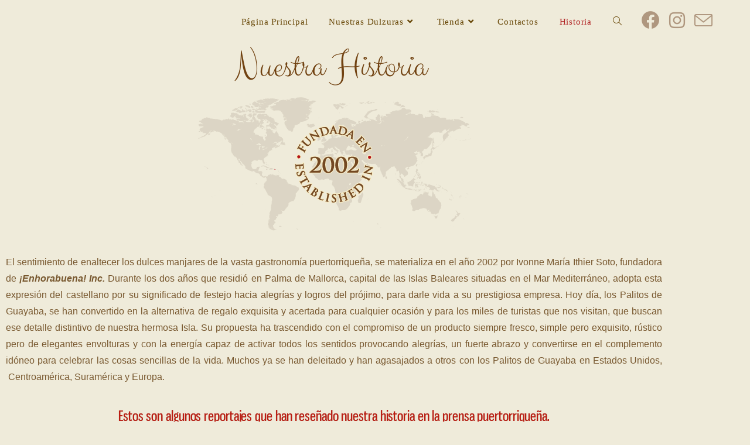

--- FILE ---
content_type: text/css
request_url: https://enhorabuenapr.com/wp-content/uploads/elementor/css/post-7.css?ver=1768508974
body_size: 342
content:
.elementor-kit-7{--e-global-color-primary:#724312;--e-global-color-secondary:#54595F;--e-global-color-text:#7A7A7A;--e-global-color-accent:#61CE70;--e-global-color-75c3aaac:#4054B2;--e-global-color-1106965b:#23A455;--e-global-color-2a47d995:#000;--e-global-color-2ecd0321:#FFF;--e-global-color-606683a7:#714211;--e-global-color-5cdd7baf:#BB1D12;--e-global-color-28eacab5:#DCD1AC;--e-global-color-195afb03:#F4EED8;--e-global-color-6714ef4c:#A19B88;--e-global-color-6bc7a6a:#EFEBDA;--e-global-color-2ee8a88:#BB1D12;--e-global-color-eb3e98b:#DCD1AC;--e-global-typography-primary-font-family:"Georgia";--e-global-typography-primary-font-weight:600;--e-global-typography-secondary-font-family:"Roboto Slab";--e-global-typography-secondary-font-weight:400;--e-global-typography-text-font-family:"Roboto";--e-global-typography-text-font-weight:400;--e-global-typography-accent-font-family:"Roboto";--e-global-typography-accent-font-weight:500;}.elementor-section.elementor-section-boxed > .elementor-container{max-width:1140px;}.e-con{--container-max-width:1140px;}.elementor-widget:not(:last-child){margin-block-end:20px;}.elementor-element{--widgets-spacing:20px 20px;--widgets-spacing-row:20px;--widgets-spacing-column:20px;}{}h1.entry-title{display:var(--page-title-display);}@media(max-width:1024px){.elementor-section.elementor-section-boxed > .elementor-container{max-width:1024px;}.e-con{--container-max-width:1024px;}}@media(max-width:767px){.elementor-section.elementor-section-boxed > .elementor-container{max-width:767px;}.e-con{--container-max-width:767px;}}

--- FILE ---
content_type: text/css
request_url: https://enhorabuenapr.com/wp-content/uploads/elementor/css/post-103.css?ver=1768518466
body_size: 436
content:
.elementor-widget-heading .elementor-heading-title{font-family:var( --e-global-typography-primary-font-family ), Sans-serif;font-weight:var( --e-global-typography-primary-font-weight );color:var( --e-global-color-primary );}.elementor-103 .elementor-element.elementor-element-b9acc95 > .elementor-widget-container{margin:0px 12px 0px 0px;}.elementor-103 .elementor-element.elementor-element-b9acc95{text-align:center;}.elementor-103 .elementor-element.elementor-element-b9acc95 .elementor-heading-title{font-family:"Clicker Script", Sans-serif;font-size:62px;font-weight:500;color:#714211;}.elementor-widget-image .widget-image-caption{color:var( --e-global-color-text );font-family:var( --e-global-typography-text-font-family ), Sans-serif;font-weight:var( --e-global-typography-text-font-weight );}.elementor-widget-text-editor{font-family:var( --e-global-typography-text-font-family ), Sans-serif;font-weight:var( --e-global-typography-text-font-weight );color:var( --e-global-color-text );}.elementor-widget-text-editor.elementor-drop-cap-view-stacked .elementor-drop-cap{background-color:var( --e-global-color-primary );}.elementor-widget-text-editor.elementor-drop-cap-view-framed .elementor-drop-cap, .elementor-widget-text-editor.elementor-drop-cap-view-default .elementor-drop-cap{color:var( --e-global-color-primary );border-color:var( --e-global-color-primary );}.elementor-103 .elementor-element.elementor-element-823355d > .elementor-widget-container{margin:20px 0px 0px 0px;padding:0px 0px 0px 0px;}.elementor-103 .elementor-element.elementor-element-823355d{columns:1;text-align:justify;font-family:"Georgia", Sans-serif;font-size:16px;font-weight:500;color:#78582F;}.elementor-103 .elementor-element.elementor-element-1614346{text-align:center;}.elementor-103 .elementor-element.elementor-element-1614346 .elementor-heading-title{font-family:"Gnuolane", Sans-serif;font-size:24px;font-weight:500;letter-spacing:-0.1px;text-shadow:0px 0px 0px rgba(0,0,0,0.3);color:#BB1D12;}.elementor-widget-image-gallery .gallery-item .gallery-caption{font-family:var( --e-global-typography-accent-font-family ), Sans-serif;font-weight:var( --e-global-typography-accent-font-weight );}.elementor-103 .elementor-element.elementor-element-1d11788 > .elementor-widget-container{background-color:#EFEBDA;}.elementor-103 .elementor-element.elementor-element-1d11788.ha-has-bg-overlay:hover > .elementor-widget-container::before{transition:background 0.3s;}.elementor-103 .elementor-element.elementor-element-1d11788 .gallery-item .gallery-caption{display:none;}.elementor-103 .elementor-element.elementor-element-1d11788 .gallery-item{padding:0 5px 5px 0;}.elementor-103 .elementor-element.elementor-element-1d11788 .gallery{margin:0 -5px -5px 0;}